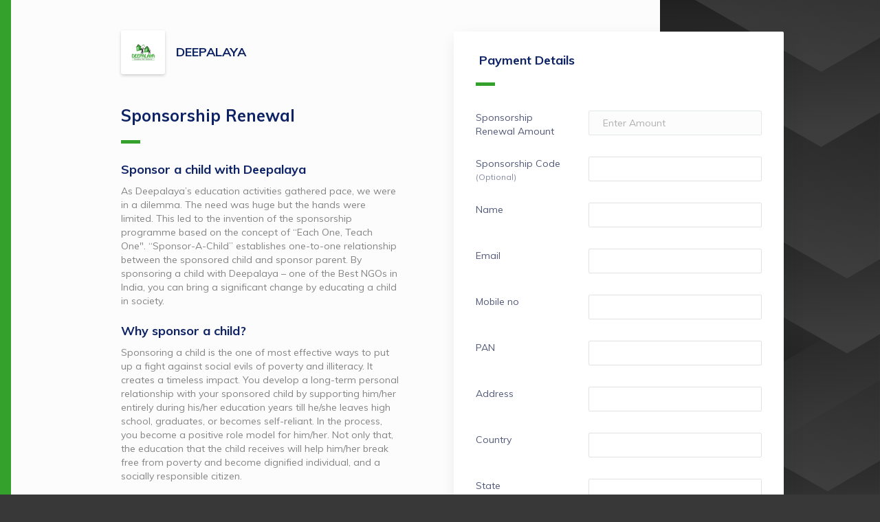

--- FILE ---
content_type: text/html; charset=UTF-8
request_url: https://pages.razorpay.com/sponsorindia
body_size: 21265
content:
<!doctype html>
<html lang="en">
    <head>
        <meta http-equiv="X-UA-Compatible" content="IE=edge">
        <meta charset="utf-8">
        <meta http-equiv="Content-Type" content="text/html;charset=UTF-8">
        <meta name="viewport" content="user-scalable=no,width=device-width,initial-scale=1,maximum-scale=1">
        <meta name="robots" content="index, follow">
        <meta name="description" content="Sponsor a child with Deepalaya. As Deepalaya’s education activities gathered pace, we were in a dilemma. The need was huge but the hands were limited. This led to the invention of the sponsorship programme based on the concept of “Each One, Teach One&quot;. “Sponsor-A-Child” establishes one-to-one relationship between the sponsored child and sponsor parent. By sponsoring a child with Deepalaya – one of the Best NGOs in India, you can bring a significant change by educating a child in society.. . Why sponsor a child?. Sponsoring a child is the one of most effective ways to put up a fight against social evils of poverty and illiteracy. It creates a timeless impact. You develop a long-term personal relationship with your sponsored child by supporting him/her entirely during his/her education years till he/she leaves high school, graduates, or becomes self-reliant. In the process, you become a positive role model for him/her. Not only that, the education that the child receives will help him/her break free from poverty and become dignified individual, and a socially responsible citizen.. . What you get as a sponsor?. The immense happiness and satisfaction to take a child out of illiteracy and darkness.. As a bonus, you shall receive the following:. Communications about the child twice a year – A Term Letter cum New Year greeting card along with activity photograph of the child. (At the end of the calendar year) and the Annual Progress Report to show you his/ her progress at the end of the academic year. Deepalaya’s Annual Reports and quarterly Newsletters (via email).. Also, you can keep in touch constantly with your child through letters and personal visits that will be coordinated by our Sponsorship Department.. . What your sponsored child gets?. Good quality education and care during their formative years. Protection from child labour, abuse and any kind exploitation. Additional gifts that you send. Opportunity to overcome poverty and be the agents of change as they grow up. . Tax exemption details . 80G of Income Tax Act . . Deepalaya Human Resource Centre. 46, Institutional Area, D Block, Janakpuri, . New Delhi, 110058, India.. ">

        <meta property="og:title" content="Pay for Sponsorship Renewal by DEEPALAYA">
        <meta property="og:image" content="https://cdn.razorpay.com/logos/F3eOIBE6uiU6L6_large.jpg">
        <meta property="og:image:width" content="276px">
        <meta property="og:image:height" content="276px">
        <meta property="og:description" content="Sponsor a child with Deepalaya. As Deepalaya’s education activities gathered pace, we were in a dilemma. The need was huge but the hands were limited. This led to the invention of the sponsorship programme based on the concept of “Each One, Teach One&quot;. “Sponsor-A-Child” establishes one-to-one relationship between the sponsored child and sponsor parent. By sponsoring a child with Deepalaya – one of the Best NGOs in India, you can bring a significant change by educating a child in society.. . Why sponsor a child?. Sponsoring a child is the one of most effective ways to put up a fight against social evils of poverty and illiteracy. It creates a timeless impact. You develop a long-term personal relationship with your sponsored child by supporting him/her entirely during his/her education years till he/she leaves high school, graduates, or becomes self-reliant. In the process, you become a positive role model for him/her. Not only that, the education that the child receives will help him/her break free from poverty and become dignified individual, and a socially responsible citizen.. . What you get as a sponsor?. The immense happiness and satisfaction to take a child out of illiteracy and darkness.. As a bonus, you shall receive the following:. Communications about the child twice a year – A Term Letter cum New Year greeting card along with activity photograph of the child. (At the end of the calendar year) and the Annual Progress Report to show you his/ her progress at the end of the academic year. Deepalaya’s Annual Reports and quarterly Newsletters (via email).. Also, you can keep in touch constantly with your child through letters and personal visits that will be coordinated by our Sponsorship Department.. . What your sponsored child gets?. Good quality education and care during their formative years. Protection from child labour, abuse and any kind exploitation. Additional gifts that you send. Opportunity to overcome poverty and be the agents of change as they grow up. . Tax exemption details . 80G of Income Tax Act . . Deepalaya Human Resource Centre. 46, Institutional Area, D Block, Janakpuri, . New Delhi, 110058, India.. ">

        <meta name="twitter:card" content="summary" />
        <meta name="twitter:title" content="Pay for Sponsorship Renewal by DEEPALAYA" />
        <meta name="twitter:description" content="Sponsor a child with Deepalaya. As Deepalaya’s education activities gathered pace, we were in a dilemma. The need was huge but the hands were limited. This led to the invention of the sponsorship programme based on the concept of “Each One, Teach One&quot;. “Sponsor-A-Child” establishes one-to-one relationship between the sponsored child and sponsor parent. By sponsoring a child with Deepalaya – one of the Best NGOs in India, you can bring a significant change by educating a child in society.. . Why sponsor a child?. Sponsoring a child is the one of most effective ways to put up a fight against social evils of poverty and illiteracy. It creates a timeless impact. You develop a long-term personal relationship with your sponsored child by supporting him/her entirely during his/her education years till he/she leaves high school, graduates, or becomes self-reliant. In the process, you become a positive role model for him/her. Not only that, the education that the child receives will help him/her break free from poverty and become dignified individual, and a socially responsible citizen.. . What you get as a sponsor?. The immense happiness and satisfaction to take a child out of illiteracy and darkness.. As a bonus, you shall receive the following:. Communications about the child twice a year – A Term Letter cum New Year greeting card along with activity photograph of the child. (At the end of the calendar year) and the Annual Progress Report to show you his/ her progress at the end of the academic year. Deepalaya’s Annual Reports and quarterly Newsletters (via email).. Also, you can keep in touch constantly with your child through letters and personal visits that will be coordinated by our Sponsorship Department.. . What your sponsored child gets?. Good quality education and care during their formative years. Protection from child labour, abuse and any kind exploitation. Additional gifts that you send. Opportunity to overcome poverty and be the agents of change as they grow up. . Tax exemption details . 80G of Income Tax Act . . Deepalaya Human Resource Centre. 46, Institutional Area, D Block, Janakpuri, . New Delhi, 110058, India.. " />
        <meta name="twitter:image" content="https://cdn.razorpay.com/logos/F3eOIBE6uiU6L6_large.jpg" />

        <link rel="icon" href="https://razorpay.com/favicon.png" type="image/x-icon" />


        <style>
            body {
                background-color: #383838;
            }
        </style>

        <script>
            var Razorpay = {
                config: {
                    keyless_header: "api_v1:SKMSKT4xDuClWHEoE9L4Vf6323MH1q8hNggIWU/lnEeSoGsjcafgAdqlonFQvTMsYvxe6xak7e5qV2iRin41bT/KxyEFaA=="
                }
            }
        </script>

                            
        <script>
            // <<<JSON_DATA_START>>>
            var data = {"key_id":"rzp_live_WRBhYCfjFIDORD","is_test_mode":false,"merchant":{"id":"F08TueK3nkFsPt","name":"DEEPALAYA","image":"https:\/\/cdn.razorpay.com\/logos\/F3eOIBE6uiU6L6_large.jpg","brand_color":"rgb(52,161,44)","brand_text_color":"#ffffff","branding_variant":"control","optimised_web_vitals":"on","contact_optional":false,"email_optional":false,"support_email":"razorindia@deepalaya.org","support_mobile":"9718780488","tnc_link":null,"merchant_country_code":"IN","policy_url":null},"payment_link":{"id":"pl_FaUUvM09D4FScz","amount":null,"currency":"INR","currency_symbol":"₹","expire_by":null,"times_payable":null,"times_paid":0,"status":"active","status_reason":null,"short_url":"https:\/\/rzp.io\/l\/sponsorindia","receipt":null,"title":"Sponsorship Renewal","description":"{\"value\":[{\"insert\":\"Sponsor a child with Deepalaya\"},{\"attributes\":{\"header\":2},\"insert\":\"\\n\"},{\"attributes\":{\"color\":\"#848484\"},\"insert\":\"As Deepalaya’s education activities gathered pace, we were in a dilemma. The need was huge but the hands were limited. This led to the invention of the sponsorship programme based on the concept of “Each One, Teach One\\\". “Sponsor-A-Child” establishes one-to-one relationship between the sponsored child and sponsor parent. By sponsoring a child with Deepalaya – one of the Best NGOs in India, you can bring a significant change by educating a child in society.\"},{\"insert\":\"\\n\\nWhy sponsor a child?\"},{\"attributes\":{\"header\":2},\"insert\":\"\\n\"},{\"attributes\":{\"color\":\"#848484\"},\"insert\":\"Sponsoring a child is the one of most effective ways to put up a fight against social evils of poverty and illiteracy. It creates a timeless impact. You develop a long-term personal relationship with your sponsored child by supporting him\/her entirely during his\/her education years till he\/she leaves high school, graduates, or becomes self-reliant. In the process, you become a positive role model for him\/her. Not only that, the education that the child receives will help him\/her break free from poverty and become dignified individual, and a socially responsible citizen.\"},{\"insert\":\"\\n\\nWhat you get as a sponsor?\"},{\"attributes\":{\"header\":2},\"insert\":\"\\n\"},{\"insert\":\"The immense happiness and satisfaction to take a child out of illiteracy and darkness.\"},{\"attributes\":{\"header\":3},\"insert\":\"\\n\"},{\"insert\":\"As a bonus, you shall receive the following:\\nCommunications about the child twice a year – A Term \"},{\"attributes\":{\"bold\":true},\"insert\":\"Letter cum New Year greeting card\"},{\"insert\":\" along with \"},{\"attributes\":{\"bold\":true},\"insert\":\"activity photograph of the child\"},{\"insert\":\". (At the end of the calendar year) and the \"},{\"attributes\":{\"bold\":true},\"insert\":\"Annual Progress Report \"},{\"insert\":\"to show you his\/ her progress at the end of the academic year\"},{\"attributes\":{\"list\":\"ordered\"},\"insert\":\"\\n\"},{\"insert\":\"Deepalaya’s Annual Reports and quarterly Newsletters (via email).\"},{\"attributes\":{\"list\":\"ordered\"},\"insert\":\"\\n\"},{\"insert\":\"Also, you can keep in touch constantly with your child through letters and personal visits that will be coordinated by our Sponsorship Department.\"},{\"attributes\":{\"list\":\"ordered\"},\"insert\":\"\\n\"},{\"insert\":\"\\nWhat your sponsored child gets?\"},{\"attributes\":{\"header\":2},\"insert\":\"\\n\"},{\"insert\":\"Good quality education and care during their formative years\"},{\"attributes\":{\"list\":\"ordered\"},\"insert\":\"\\n\"},{\"insert\":\"Protection from child labour, abuse and any kind exploitation\"},{\"attributes\":{\"list\":\"ordered\"},\"insert\":\"\\n\"},{\"insert\":\"Additional gifts that you send\"},{\"attributes\":{\"list\":\"ordered\"},\"insert\":\"\\n\"},{\"insert\":\"Opportunity to overcome poverty and be the agents of change as they grow up\"},{\"attributes\":{\"list\":\"ordered\"},\"insert\":\"\\n\"},{\"insert\":\"\\nTax exemption details \"},{\"attributes\":{\"header\":2},\"insert\":\"\\n\"},{\"insert\":\"80G of Income Tax Act \\n\\nDeepalaya Human Resource Centre\"},{\"attributes\":{\"header\":3},\"insert\":\"\\n\"},{\"insert\":\"46, Institutional Area, D Block, Janakpuri, \\nNew Delhi, 110058, India.\\n\"}],\"metaText\":\"Sponsor a child with Deepalaya. As Deepalaya’s education activities gathered pace, we were in a dilemma. The need was huge but the hands were limited. This led to the invention of the sponsorship programme based on the concept of “Each One, Teach One\\\". “Sponsor-A-Child” establishes one-to-one relationship between the sponsored child and sponsor parent. By sponsoring a child with Deepalaya – one of the Best NGOs in India, you can bring a significant change by educating a child in society.. . Why sponsor a child?. Sponsoring a child is the one of most effective ways to put up a fight against social evils of poverty and illiteracy. It creates a timeless impact. You develop a long-term personal relationship with your sponsored child by supporting him\/her entirely during his\/her education years till he\/she leaves high school, graduates, or becomes self-reliant. In the process, you become a positive role model for him\/her. Not only that, the education that the child receives will help him\/her break free from poverty and become dignified individual, and a socially responsible citizen.. . What you get as a sponsor?. The immense happiness and satisfaction to take a child out of illiteracy and darkness.. As a bonus, you shall receive the following:. Communications about the child twice a year – A Term Letter cum New Year greeting card along with activity photograph of the child. (At the end of the calendar year) and the Annual Progress Report to show you his\/ her progress at the end of the academic year. Deepalaya’s Annual Reports and quarterly Newsletters (via email).. Also, you can keep in touch constantly with your child through letters and personal visits that will be coordinated by our Sponsorship Department.. . What your sponsored child gets?. Good quality education and care during their formative years. Protection from child labour, abuse and any kind exploitation. Additional gifts that you send. Opportunity to overcome poverty and be the agents of change as they grow up. . Tax exemption details . 80G of Income Tax Act . . Deepalaya Human Resource Centre. 46, Institutional Area, D Block, Janakpuri, . New Delhi, 110058, India.. \"}","support_contact":"011-28525908","support_email":"sponsorachild@deepalaya.org","terms":"https:\/\/deepalaya.org\/terms-and-conditions","type":"payment","payment_page_items":[{"id":"ppi_FaUakmgWz97IlK","entity":"payment_page_item","payment_link_id":"pl_FaUUvM09D4FScz","item":{"id":"item_FaUakmyFPbaDzr","active":true,"name":"Sponsorship Renewal Amount","description":null,"amount":null,"unit_amount":null,"currency":"INR","type":"payment_page","unit":null,"tax_inclusive":false,"hsn_code":null,"sac_code":null,"tax_rate":null,"tax_id":null,"tax_group_id":null,"created_at":1599558678},"mandatory":true,"image_url":null,"min_purchase":null,"max_purchase":null,"min_amount":100,"max_amount":null,"settings":{"position":"0"},"plan_id":null,"product_config":null,"quantity_available":null}],"hosted_template_id":null,"udf_jsonschema_id":null,"min_amount_value":100,"amount_formatted":"0.00","expire_by_formatted":null,"settings":{"theme":"dark","allow_social_share":"1","payment_success_message":"Thank you! The contribution will be used for sponsorship renewal of your child.","payment_success_redirect_url":"https:\/\/www.deepalaya.org\/","udf_schema":"[{\"name\":\"sponsorship_code\",\"title\":\"Sponsorship Code\",\"required\":false,\"type\":\"string\",\"pattern\":\"alphanumeric\",\"options\":[],\"settings\":{\"position\":1}},{\"name\":\"name\",\"title\":\"Name\",\"required\":true,\"type\":\"string\",\"settings\":{\"position\":2}},{\"name\":\"email\",\"title\":\"Email\",\"required\":true,\"type\":\"string\",\"pattern\":\"email\",\"settings\":{\"position\":3}},{\"name\":\"mobile_no\",\"title\":\"Mobile no\",\"required\":true,\"type\":\"number\",\"pattern\":\"phone\",\"minLength\":\"8\",\"options\":[],\"settings\":{\"position\":4}},{\"name\":\"pan\",\"title\":\"PAN\",\"required\":true,\"type\":\"string\",\"pattern\":\"pan\",\"options\":[],\"settings\":{\"position\":5}},{\"name\":\"address\",\"title\":\"Address\",\"required\":true,\"type\":\"string\",\"settings\":{\"position\":6}},{\"name\":\"country\",\"title\":\"Country\",\"required\":true,\"type\":\"string\",\"settings\":{\"position\":7}},{\"name\":\"state\",\"title\":\"State\",\"required\":true,\"type\":\"string\",\"settings\":{\"position\":8}},{\"name\":\"city\",\"title\":\"City\",\"required\":true,\"type\":\"string\",\"pattern\":\"alphabets\",\"options\":[],\"settings\":{\"position\":9}},{\"name\":\"pincode\",\"title\":\"Pincode\",\"required\":true,\"type\":\"number\",\"minLength\":5,\"maxLength\":6,\"pattern\":\"number\",\"options\":[],\"settings\":{\"position\":10}},{\"name\":\"message_for_us\",\"title\":\"Message for us\",\"required\":false,\"type\":\"string\",\"settings\":{\"position\":11}}]","checkout_options":{"email":"email","phone":"mobile_no"},"payment_button_label":"Donate","version":"V2","enable_receipt":"1","selected_udf_field":"","enable_custom_serial_number":"1","enable_80g_details":"0","pp_fb_pixel_tracking_id":"1621229108206476","pp_ga_pixel_tracking_id":"251159451","pp_fb_event_add_to_cart_enabled":"0","pp_fb_event_initiate_payment_enabled":"0","pp_fb_event_payment_complete_enabled":"1"}},"org":{"branding":{"show_rzp_logo":true,"branding_logo":"","security_branding_logo":"","product_domain_name":"Razorpay Payment Pages"},"custom_code":"rzp"},"checkout_2_enabled":false,"is_pp_batch_upload":false,"keyless_header":"api_v1:SKMSKT4xDuClWHEoE9L4Vf6323MH1q8hNggIWU\/lnEeSoGsjcafgAdqlonFQvTMsYvxe6xak7e5qV2iRin41bT\/KxyEFaA==","view_preferences":{"exempt_customer_flagging":false,"disclaimer_text_enabled":"on","crossorigin_enabled":"on"},"base_url":"https:\/\/api.razorpay.com","environment":"production"};
            // <<<JSON_DATA_END>>>

            var paymentPageData = data.payment_link;
            paymentPageData.description = paymentPageData.description ? JSON.parse(paymentPageData.description).value : null;

            var requestParams = [];

            var templateData = {
                key_id: data.key_id,
                base_url: data.base_url,
                is_test_mode: data.is_test_mode,
                merchant: data.merchant,
                org: data.org,
                payment_page_data: data.payment_link,
                context: {
                  page_title: data.payment_link.title,
                  form_title: 'Payment Details'
                },
                requestParams: requestParams,
                view_preferences: data.view_preferences,
                keyless_header: data.keyless_header,
                checkout_2_enabled: data.checkout_2_enabled ?? false,
                is_pp_batch_upload: data.is_pp_batch_upload ?? false,
              };
        </script>

                    <script>
                function renderPaymentPage() {
                    window.RZP.renderApp('paymentpage-container', templateData);
                }
            </script>
            <!-- Temporary polyfill for analytics -->
            <script src="https://cdnjs.cloudflare.com/polyfill/v3/polyfill.min.js?features=URL%2CURLSearchParams"></script>
                                                <script src="https://cdn.razorpay.com/static/analytics/bundle.js" defer></script>
                                <script src="https://cdn.razorpay.com/static/assets/color.js" defer></script>

                <link rel="preconnect" href="https://fonts.googleapis.com"/>
                <link href="https://fonts.googleapis.com/css?family=Muli:400,700&display=swap" rel="stylesheet">
                <script src="https://cdn.razorpay.com/static/assets/quilljs/1.3.6/quill.min.js" defer ></script>

                <script
                    src="https://cdn.razorpay.com/static/hosted/wysiwyg.js"
                    onload="renderPaymentPage()"
                    defer
                    crossorigin
                ></script>
                <link rel="stylesheet" href="https://cdn.razorpay.com/static/assets/social-share/icons.css" />
                        </head>

    <body>
        <div id="paymentpage-container">
                    </div>
        <!-- Adding checkout scripts after initial load -->
                    <script>
                window.addEventListener('load', function() {
                    setTimeout(function () {
                        var script = document.createElement("script");
                        script.src = "https://checkout.razorpay.com/v1/checkout.js";
                        document.body.appendChild(script);
                    }, 2000);
                });
            </script>
            </body>
</html>
